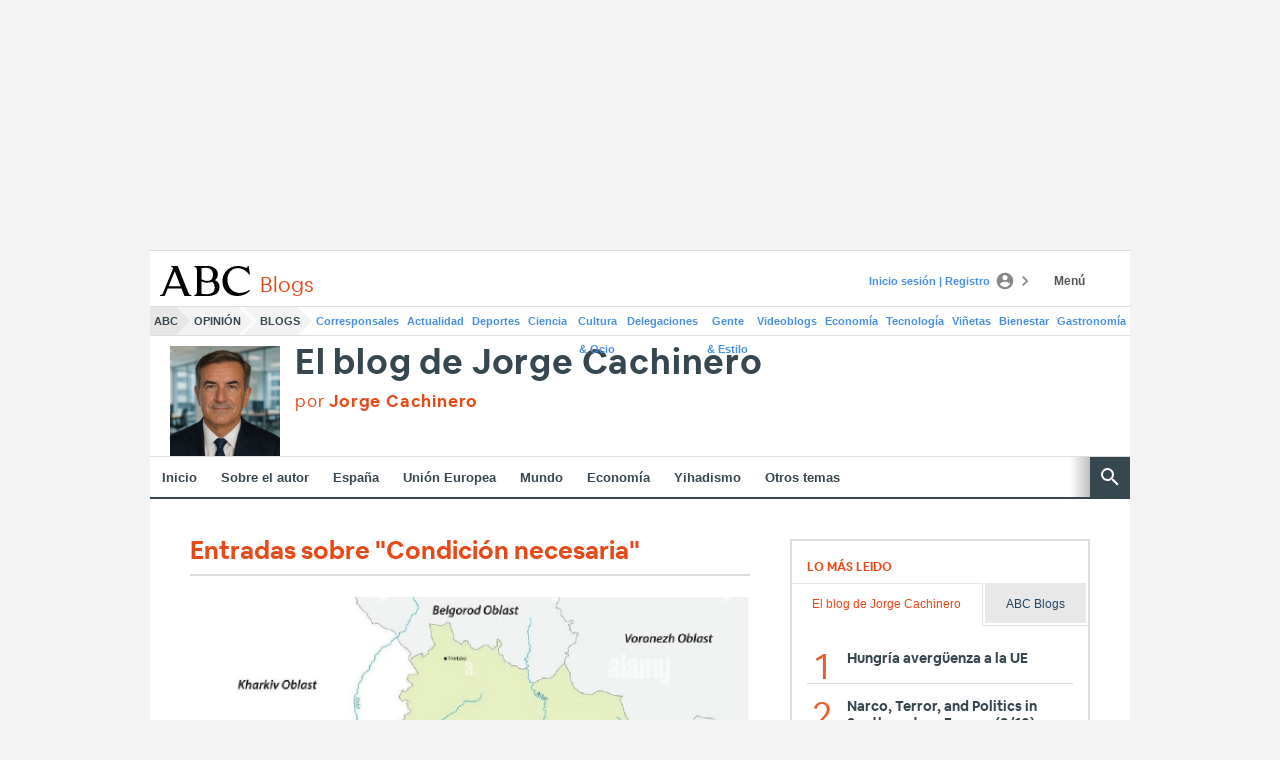

--- FILE ---
content_type: text/json; charset=utf-8
request_url: https://insights-collector.newrelic.com/v1/accounts/1145621/events
body_size: 63
content:
{"success":true, "uuid":"5c0a52a4-0001-b295-dad9-019c0cff65b0"}

--- FILE ---
content_type: text/json; charset=utf-8
request_url: https://insights-collector.newrelic.com/v1/accounts/1145621/events
body_size: 63
content:
{"success":true, "uuid":"8eab70b7-0001-bdda-51f7-019c0cff6a57"}

--- FILE ---
content_type: text/json; charset=utf-8
request_url: https://insights-collector.newrelic.com/v1/accounts/1145621/events
body_size: 63
content:
{"success":true, "uuid":"719fb101-0001-bdda-51f7-019c0cff6a97"}